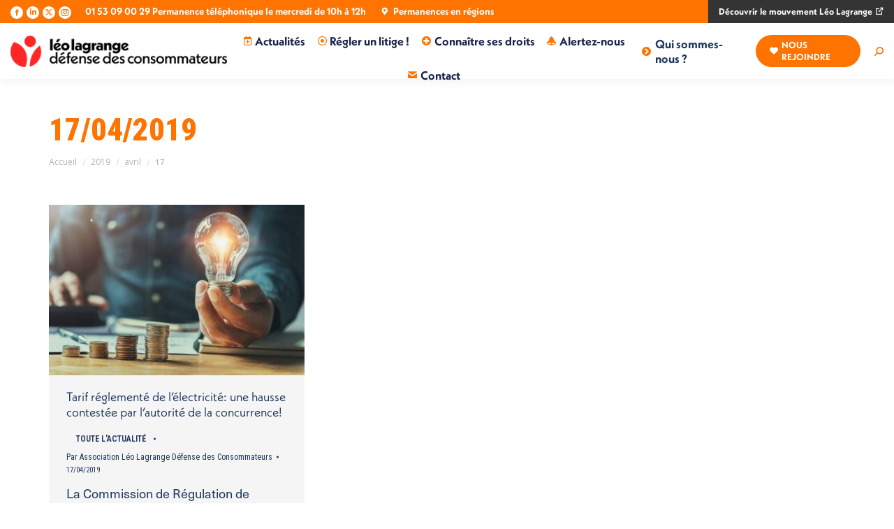

--- FILE ---
content_type: text/html; charset=UTF-8
request_url: https://www.leolagrange-conso.org/2019/04/17/
body_size: 15648
content:
<!DOCTYPE html>
<!--[if !(IE 6) | !(IE 7) | !(IE 8)  ]><!-->
<html lang="fr-FR" class="no-js">
<!--<![endif]-->
<head>
	<meta charset="UTF-8" />
				<meta name="viewport" content="width=device-width, initial-scale=1, maximum-scale=1, user-scalable=0"/>
			<meta name="theme-color" content="#ff7300"/>	<link rel="profile" href="https://gmpg.org/xfn/11" />
	<script>if ('serviceWorker' in navigator) {navigator.serviceWorker.register('/pwa4wp-sw-1.js', {scope:'/'});}</script><meta name='robots' content='noindex, follow' />
<script id="cookie-law-info-gcm-var-js">
var _ckyGcm = {"status":true,"default_settings":[{"analytics":"denied","advertisement":"denied","functional":"granted","necessary":"granted","ad_user_data":"denied","ad_personalization":"denied","regions":"All"}],"wait_for_update":2000,"url_passthrough":false,"ads_data_redaction":false}</script>
<script id="cookie-law-info-gcm-js" type="text/javascript" src="https://www.leolagrange-conso.org/wp-content/plugins/cookie-law-info/lite/frontend/js/gcm.min.js"></script> <script id="cookieyes" type="text/javascript" src="https://cdn-cookieyes.com/client_data/cf7223287af4aef4e8a8c6be/script.js"></script>
	<!-- This site is optimized with the Yoast SEO plugin v26.8 - https://yoast.com/product/yoast-seo-wordpress/ -->
	<title>17/04/2019 - Association Léo Lagrange pour la défense des consommateurs</title>
	<meta property="og:locale" content="fr_FR" />
	<meta property="og:type" content="website" />
	<meta property="og:title" content="17/04/2019 - Association Léo Lagrange pour la défense des consommateurs" />
	<meta property="og:url" content="https://www.leolagrange-conso.org/2019/04/17/" />
	<meta property="og:site_name" content="Association Léo Lagrange pour la défense des consommateurs" />
	<meta name="twitter:card" content="summary_large_image" />
	<meta name="twitter:site" content="@alldc_conso" />
	<script type="application/ld+json" class="yoast-schema-graph">{"@context":"https://schema.org","@graph":[{"@type":"CollectionPage","@id":"https://www.leolagrange-conso.org/2019/04/17/","url":"https://www.leolagrange-conso.org/2019/04/17/","name":"17/04/2019 - Association Léo Lagrange pour la défense des consommateurs","isPartOf":{"@id":"https://www.leolagrange-conso.org/#website"},"primaryImageOfPage":{"@id":"https://www.leolagrange-conso.org/2019/04/17/#primaryimage"},"image":{"@id":"https://www.leolagrange-conso.org/2019/04/17/#primaryimage"},"thumbnailUrl":"https://www.leolagrange-conso.org/wp-content/uploads/AdobeStock_energie.jpg","breadcrumb":{"@id":"https://www.leolagrange-conso.org/2019/04/17/#breadcrumb"},"inLanguage":"fr-FR"},{"@type":"ImageObject","inLanguage":"fr-FR","@id":"https://www.leolagrange-conso.org/2019/04/17/#primaryimage","url":"https://www.leolagrange-conso.org/wp-content/uploads/AdobeStock_energie.jpg","contentUrl":"https://www.leolagrange-conso.org/wp-content/uploads/AdobeStock_energie.jpg","width":620,"height":413},{"@type":"BreadcrumbList","@id":"https://www.leolagrange-conso.org/2019/04/17/#breadcrumb","itemListElement":[{"@type":"ListItem","position":1,"name":"Accueil","item":"https://www.leolagrange-conso.org/"},{"@type":"ListItem","position":2,"name":"Archives pour 17/04/2019"}]},{"@type":"WebSite","@id":"https://www.leolagrange-conso.org/#website","url":"https://www.leolagrange-conso.org/","name":"Association Léo Lagrange pour la défense des consommateurs","description":"Association Léo Lagrange pour la défense des consommateurs","publisher":{"@id":"https://www.leolagrange-conso.org/#organization"},"alternateName":"Léo Lagrange Consommation","potentialAction":[{"@type":"SearchAction","target":{"@type":"EntryPoint","urlTemplate":"https://www.leolagrange-conso.org/?s={search_term_string}"},"query-input":{"@type":"PropertyValueSpecification","valueRequired":true,"valueName":"search_term_string"}}],"inLanguage":"fr-FR"},{"@type":"Organization","@id":"https://www.leolagrange-conso.org/#organization","name":"Association Léo Lagrange pour la défense des consommateurs","url":"https://www.leolagrange-conso.org/","logo":{"@type":"ImageObject","inLanguage":"fr-FR","@id":"https://www.leolagrange-conso.org/#/schema/logo/image/","url":"https://www.leolagrange-conso.org/wp-content/uploads/logo-conso.png","contentUrl":"https://www.leolagrange-conso.org/wp-content/uploads/logo-conso.png","width":450,"height":150,"caption":"Association Léo Lagrange pour la défense des consommateurs"},"image":{"@id":"https://www.leolagrange-conso.org/#/schema/logo/image/"},"sameAs":["https://www.facebook.com/leolagrangeconso/","https://x.com/alldc_conso","https://www.linkedin.com/company/association-lo-lagrange-pour-la-dfense-des-consommateurs","https://www.instagram.com/leolagrangeconso/"]}]}</script>
	<!-- / Yoast SEO plugin. -->


<link rel='dns-prefetch' href='//maps.googleapis.com' />
<link rel='dns-prefetch' href='//fonts.googleapis.com' />
<link rel="alternate" type="application/rss+xml" title="Association Léo Lagrange pour la défense des consommateurs &raquo; Flux" href="https://www.leolagrange-conso.org/feed/" />
<link rel="alternate" type="application/rss+xml" title="Association Léo Lagrange pour la défense des consommateurs &raquo; Flux des commentaires" href="https://www.leolagrange-conso.org/comments/feed/" />
<style id='wp-img-auto-sizes-contain-inline-css'>
img:is([sizes=auto i],[sizes^="auto," i]){contain-intrinsic-size:3000px 1500px}
/*# sourceURL=wp-img-auto-sizes-contain-inline-css */
</style>
<link rel='stylesheet' id='dashicons-css' href='https://www.leolagrange-conso.org/wp-includes/css/dashicons.min.css?ver=6.9' media='all' />
<link rel='stylesheet' id='post-views-counter-frontend-css' href='https://www.leolagrange-conso.org/wp-content/plugins/post-views-counter/css/frontend.css?ver=1.7.3' media='all' />
<link rel='stylesheet' id='menu-icons-extra-css' href='https://www.leolagrange-conso.org/wp-content/plugins/menu-icons/css/extra.min.css?ver=0.13.20' media='all' />
<style id='wp-emoji-styles-inline-css'>

	img.wp-smiley, img.emoji {
		display: inline !important;
		border: none !important;
		box-shadow: none !important;
		height: 1em !important;
		width: 1em !important;
		margin: 0 0.07em !important;
		vertical-align: -0.1em !important;
		background: none !important;
		padding: 0 !important;
	}
/*# sourceURL=wp-emoji-styles-inline-css */
</style>
<style id='wp-block-library-inline-css'>
:root{--wp-block-synced-color:#7a00df;--wp-block-synced-color--rgb:122,0,223;--wp-bound-block-color:var(--wp-block-synced-color);--wp-editor-canvas-background:#ddd;--wp-admin-theme-color:#007cba;--wp-admin-theme-color--rgb:0,124,186;--wp-admin-theme-color-darker-10:#006ba1;--wp-admin-theme-color-darker-10--rgb:0,107,160.5;--wp-admin-theme-color-darker-20:#005a87;--wp-admin-theme-color-darker-20--rgb:0,90,135;--wp-admin-border-width-focus:2px}@media (min-resolution:192dpi){:root{--wp-admin-border-width-focus:1.5px}}.wp-element-button{cursor:pointer}:root .has-very-light-gray-background-color{background-color:#eee}:root .has-very-dark-gray-background-color{background-color:#313131}:root .has-very-light-gray-color{color:#eee}:root .has-very-dark-gray-color{color:#313131}:root .has-vivid-green-cyan-to-vivid-cyan-blue-gradient-background{background:linear-gradient(135deg,#00d084,#0693e3)}:root .has-purple-crush-gradient-background{background:linear-gradient(135deg,#34e2e4,#4721fb 50%,#ab1dfe)}:root .has-hazy-dawn-gradient-background{background:linear-gradient(135deg,#faaca8,#dad0ec)}:root .has-subdued-olive-gradient-background{background:linear-gradient(135deg,#fafae1,#67a671)}:root .has-atomic-cream-gradient-background{background:linear-gradient(135deg,#fdd79a,#004a59)}:root .has-nightshade-gradient-background{background:linear-gradient(135deg,#330968,#31cdcf)}:root .has-midnight-gradient-background{background:linear-gradient(135deg,#020381,#2874fc)}:root{--wp--preset--font-size--normal:16px;--wp--preset--font-size--huge:42px}.has-regular-font-size{font-size:1em}.has-larger-font-size{font-size:2.625em}.has-normal-font-size{font-size:var(--wp--preset--font-size--normal)}.has-huge-font-size{font-size:var(--wp--preset--font-size--huge)}.has-text-align-center{text-align:center}.has-text-align-left{text-align:left}.has-text-align-right{text-align:right}.has-fit-text{white-space:nowrap!important}#end-resizable-editor-section{display:none}.aligncenter{clear:both}.items-justified-left{justify-content:flex-start}.items-justified-center{justify-content:center}.items-justified-right{justify-content:flex-end}.items-justified-space-between{justify-content:space-between}.screen-reader-text{border:0;clip-path:inset(50%);height:1px;margin:-1px;overflow:hidden;padding:0;position:absolute;width:1px;word-wrap:normal!important}.screen-reader-text:focus{background-color:#ddd;clip-path:none;color:#444;display:block;font-size:1em;height:auto;left:5px;line-height:normal;padding:15px 23px 14px;text-decoration:none;top:5px;width:auto;z-index:100000}html :where(.has-border-color){border-style:solid}html :where([style*=border-top-color]){border-top-style:solid}html :where([style*=border-right-color]){border-right-style:solid}html :where([style*=border-bottom-color]){border-bottom-style:solid}html :where([style*=border-left-color]){border-left-style:solid}html :where([style*=border-width]){border-style:solid}html :where([style*=border-top-width]){border-top-style:solid}html :where([style*=border-right-width]){border-right-style:solid}html :where([style*=border-bottom-width]){border-bottom-style:solid}html :where([style*=border-left-width]){border-left-style:solid}html :where(img[class*=wp-image-]){height:auto;max-width:100%}:where(figure){margin:0 0 1em}html :where(.is-position-sticky){--wp-admin--admin-bar--position-offset:var(--wp-admin--admin-bar--height,0px)}@media screen and (max-width:600px){html :where(.is-position-sticky){--wp-admin--admin-bar--position-offset:0px}}

/*# sourceURL=wp-block-library-inline-css */
</style><style id='global-styles-inline-css'>
:root{--wp--preset--aspect-ratio--square: 1;--wp--preset--aspect-ratio--4-3: 4/3;--wp--preset--aspect-ratio--3-4: 3/4;--wp--preset--aspect-ratio--3-2: 3/2;--wp--preset--aspect-ratio--2-3: 2/3;--wp--preset--aspect-ratio--16-9: 16/9;--wp--preset--aspect-ratio--9-16: 9/16;--wp--preset--color--black: #000000;--wp--preset--color--cyan-bluish-gray: #abb8c3;--wp--preset--color--white: #FFF;--wp--preset--color--pale-pink: #f78da7;--wp--preset--color--vivid-red: #cf2e2e;--wp--preset--color--luminous-vivid-orange: #ff6900;--wp--preset--color--luminous-vivid-amber: #fcb900;--wp--preset--color--light-green-cyan: #7bdcb5;--wp--preset--color--vivid-green-cyan: #00d084;--wp--preset--color--pale-cyan-blue: #8ed1fc;--wp--preset--color--vivid-cyan-blue: #0693e3;--wp--preset--color--vivid-purple: #9b51e0;--wp--preset--color--accent: #ff7300;--wp--preset--color--dark-gray: #111;--wp--preset--color--light-gray: #767676;--wp--preset--gradient--vivid-cyan-blue-to-vivid-purple: linear-gradient(135deg,rgb(6,147,227) 0%,rgb(155,81,224) 100%);--wp--preset--gradient--light-green-cyan-to-vivid-green-cyan: linear-gradient(135deg,rgb(122,220,180) 0%,rgb(0,208,130) 100%);--wp--preset--gradient--luminous-vivid-amber-to-luminous-vivid-orange: linear-gradient(135deg,rgb(252,185,0) 0%,rgb(255,105,0) 100%);--wp--preset--gradient--luminous-vivid-orange-to-vivid-red: linear-gradient(135deg,rgb(255,105,0) 0%,rgb(207,46,46) 100%);--wp--preset--gradient--very-light-gray-to-cyan-bluish-gray: linear-gradient(135deg,rgb(238,238,238) 0%,rgb(169,184,195) 100%);--wp--preset--gradient--cool-to-warm-spectrum: linear-gradient(135deg,rgb(74,234,220) 0%,rgb(151,120,209) 20%,rgb(207,42,186) 40%,rgb(238,44,130) 60%,rgb(251,105,98) 80%,rgb(254,248,76) 100%);--wp--preset--gradient--blush-light-purple: linear-gradient(135deg,rgb(255,206,236) 0%,rgb(152,150,240) 100%);--wp--preset--gradient--blush-bordeaux: linear-gradient(135deg,rgb(254,205,165) 0%,rgb(254,45,45) 50%,rgb(107,0,62) 100%);--wp--preset--gradient--luminous-dusk: linear-gradient(135deg,rgb(255,203,112) 0%,rgb(199,81,192) 50%,rgb(65,88,208) 100%);--wp--preset--gradient--pale-ocean: linear-gradient(135deg,rgb(255,245,203) 0%,rgb(182,227,212) 50%,rgb(51,167,181) 100%);--wp--preset--gradient--electric-grass: linear-gradient(135deg,rgb(202,248,128) 0%,rgb(113,206,126) 100%);--wp--preset--gradient--midnight: linear-gradient(135deg,rgb(2,3,129) 0%,rgb(40,116,252) 100%);--wp--preset--font-size--small: 13px;--wp--preset--font-size--medium: 20px;--wp--preset--font-size--large: 36px;--wp--preset--font-size--x-large: 42px;--wp--preset--spacing--20: 0.44rem;--wp--preset--spacing--30: 0.67rem;--wp--preset--spacing--40: 1rem;--wp--preset--spacing--50: 1.5rem;--wp--preset--spacing--60: 2.25rem;--wp--preset--spacing--70: 3.38rem;--wp--preset--spacing--80: 5.06rem;--wp--preset--shadow--natural: 6px 6px 9px rgba(0, 0, 0, 0.2);--wp--preset--shadow--deep: 12px 12px 50px rgba(0, 0, 0, 0.4);--wp--preset--shadow--sharp: 6px 6px 0px rgba(0, 0, 0, 0.2);--wp--preset--shadow--outlined: 6px 6px 0px -3px rgb(255, 255, 255), 6px 6px rgb(0, 0, 0);--wp--preset--shadow--crisp: 6px 6px 0px rgb(0, 0, 0);}:where(.is-layout-flex){gap: 0.5em;}:where(.is-layout-grid){gap: 0.5em;}body .is-layout-flex{display: flex;}.is-layout-flex{flex-wrap: wrap;align-items: center;}.is-layout-flex > :is(*, div){margin: 0;}body .is-layout-grid{display: grid;}.is-layout-grid > :is(*, div){margin: 0;}:where(.wp-block-columns.is-layout-flex){gap: 2em;}:where(.wp-block-columns.is-layout-grid){gap: 2em;}:where(.wp-block-post-template.is-layout-flex){gap: 1.25em;}:where(.wp-block-post-template.is-layout-grid){gap: 1.25em;}.has-black-color{color: var(--wp--preset--color--black) !important;}.has-cyan-bluish-gray-color{color: var(--wp--preset--color--cyan-bluish-gray) !important;}.has-white-color{color: var(--wp--preset--color--white) !important;}.has-pale-pink-color{color: var(--wp--preset--color--pale-pink) !important;}.has-vivid-red-color{color: var(--wp--preset--color--vivid-red) !important;}.has-luminous-vivid-orange-color{color: var(--wp--preset--color--luminous-vivid-orange) !important;}.has-luminous-vivid-amber-color{color: var(--wp--preset--color--luminous-vivid-amber) !important;}.has-light-green-cyan-color{color: var(--wp--preset--color--light-green-cyan) !important;}.has-vivid-green-cyan-color{color: var(--wp--preset--color--vivid-green-cyan) !important;}.has-pale-cyan-blue-color{color: var(--wp--preset--color--pale-cyan-blue) !important;}.has-vivid-cyan-blue-color{color: var(--wp--preset--color--vivid-cyan-blue) !important;}.has-vivid-purple-color{color: var(--wp--preset--color--vivid-purple) !important;}.has-black-background-color{background-color: var(--wp--preset--color--black) !important;}.has-cyan-bluish-gray-background-color{background-color: var(--wp--preset--color--cyan-bluish-gray) !important;}.has-white-background-color{background-color: var(--wp--preset--color--white) !important;}.has-pale-pink-background-color{background-color: var(--wp--preset--color--pale-pink) !important;}.has-vivid-red-background-color{background-color: var(--wp--preset--color--vivid-red) !important;}.has-luminous-vivid-orange-background-color{background-color: var(--wp--preset--color--luminous-vivid-orange) !important;}.has-luminous-vivid-amber-background-color{background-color: var(--wp--preset--color--luminous-vivid-amber) !important;}.has-light-green-cyan-background-color{background-color: var(--wp--preset--color--light-green-cyan) !important;}.has-vivid-green-cyan-background-color{background-color: var(--wp--preset--color--vivid-green-cyan) !important;}.has-pale-cyan-blue-background-color{background-color: var(--wp--preset--color--pale-cyan-blue) !important;}.has-vivid-cyan-blue-background-color{background-color: var(--wp--preset--color--vivid-cyan-blue) !important;}.has-vivid-purple-background-color{background-color: var(--wp--preset--color--vivid-purple) !important;}.has-black-border-color{border-color: var(--wp--preset--color--black) !important;}.has-cyan-bluish-gray-border-color{border-color: var(--wp--preset--color--cyan-bluish-gray) !important;}.has-white-border-color{border-color: var(--wp--preset--color--white) !important;}.has-pale-pink-border-color{border-color: var(--wp--preset--color--pale-pink) !important;}.has-vivid-red-border-color{border-color: var(--wp--preset--color--vivid-red) !important;}.has-luminous-vivid-orange-border-color{border-color: var(--wp--preset--color--luminous-vivid-orange) !important;}.has-luminous-vivid-amber-border-color{border-color: var(--wp--preset--color--luminous-vivid-amber) !important;}.has-light-green-cyan-border-color{border-color: var(--wp--preset--color--light-green-cyan) !important;}.has-vivid-green-cyan-border-color{border-color: var(--wp--preset--color--vivid-green-cyan) !important;}.has-pale-cyan-blue-border-color{border-color: var(--wp--preset--color--pale-cyan-blue) !important;}.has-vivid-cyan-blue-border-color{border-color: var(--wp--preset--color--vivid-cyan-blue) !important;}.has-vivid-purple-border-color{border-color: var(--wp--preset--color--vivid-purple) !important;}.has-vivid-cyan-blue-to-vivid-purple-gradient-background{background: var(--wp--preset--gradient--vivid-cyan-blue-to-vivid-purple) !important;}.has-light-green-cyan-to-vivid-green-cyan-gradient-background{background: var(--wp--preset--gradient--light-green-cyan-to-vivid-green-cyan) !important;}.has-luminous-vivid-amber-to-luminous-vivid-orange-gradient-background{background: var(--wp--preset--gradient--luminous-vivid-amber-to-luminous-vivid-orange) !important;}.has-luminous-vivid-orange-to-vivid-red-gradient-background{background: var(--wp--preset--gradient--luminous-vivid-orange-to-vivid-red) !important;}.has-very-light-gray-to-cyan-bluish-gray-gradient-background{background: var(--wp--preset--gradient--very-light-gray-to-cyan-bluish-gray) !important;}.has-cool-to-warm-spectrum-gradient-background{background: var(--wp--preset--gradient--cool-to-warm-spectrum) !important;}.has-blush-light-purple-gradient-background{background: var(--wp--preset--gradient--blush-light-purple) !important;}.has-blush-bordeaux-gradient-background{background: var(--wp--preset--gradient--blush-bordeaux) !important;}.has-luminous-dusk-gradient-background{background: var(--wp--preset--gradient--luminous-dusk) !important;}.has-pale-ocean-gradient-background{background: var(--wp--preset--gradient--pale-ocean) !important;}.has-electric-grass-gradient-background{background: var(--wp--preset--gradient--electric-grass) !important;}.has-midnight-gradient-background{background: var(--wp--preset--gradient--midnight) !important;}.has-small-font-size{font-size: var(--wp--preset--font-size--small) !important;}.has-medium-font-size{font-size: var(--wp--preset--font-size--medium) !important;}.has-large-font-size{font-size: var(--wp--preset--font-size--large) !important;}.has-x-large-font-size{font-size: var(--wp--preset--font-size--x-large) !important;}
/*# sourceURL=global-styles-inline-css */
</style>

<style id='classic-theme-styles-inline-css'>
/*! This file is auto-generated */
.wp-block-button__link{color:#fff;background-color:#32373c;border-radius:9999px;box-shadow:none;text-decoration:none;padding:calc(.667em + 2px) calc(1.333em + 2px);font-size:1.125em}.wp-block-file__button{background:#32373c;color:#fff;text-decoration:none}
/*# sourceURL=/wp-includes/css/classic-themes.min.css */
</style>
<link rel='stylesheet' id='google-typography-font-css' href='//fonts.googleapis.com/css?family=Noto+Sans:normal|Roboto+Condensed:normal|Roboto+Condensed:700|Noto+Sans:|Roboto+Condensed:' media='all' />
<link rel='stylesheet' id='the7-font-css' href='https://www.leolagrange-conso.org/wp-content/themes/dt-the7/fonts/icomoon-the7-font/icomoon-the7-font.min.css?ver=14.2.0' media='all' />
<link rel='stylesheet' id='the7-awesome-fonts-css' href='https://www.leolagrange-conso.org/wp-content/themes/dt-the7/fonts/FontAwesome/css/all.min.css?ver=14.2.0' media='all' />
<link rel='stylesheet' id='the7-icomoon-icomoonfree-16x16-css' href='https://www.leolagrange-conso.org/wp-content/uploads/smile_fonts/icomoon-icomoonfree-16x16/icomoon-icomoonfree-16x16.css?ver=6.9' media='all' />
<link rel='stylesheet' id='the7-icomoon-numbers-32x32-css' href='https://www.leolagrange-conso.org/wp-content/uploads/smile_fonts/icomoon-numbers-32x32/icomoon-numbers-32x32.css?ver=6.9' media='all' />
<link rel='stylesheet' id='dt-web-fonts-css' href='https://fonts.googleapis.com/css?family=Roboto+Condensed:400,600,700,900,bold,italic%7CRoboto:400,600,700%7COpen+Sans:400,600,700' media='all' />
<link rel='stylesheet' id='dt-main-css' href='https://www.leolagrange-conso.org/wp-content/themes/dt-the7/css/main.min.css?ver=14.2.0' media='all' />
<link rel='stylesheet' id='the7-custom-scrollbar-css' href='https://www.leolagrange-conso.org/wp-content/themes/dt-the7/lib/custom-scrollbar/custom-scrollbar.min.css?ver=14.2.0' media='all' />
<link rel='stylesheet' id='the7-wpbakery-css' href='https://www.leolagrange-conso.org/wp-content/themes/dt-the7/css/wpbakery.min.css?ver=14.2.0' media='all' />
<link rel='stylesheet' id='the7-css-vars-css' href='https://www.leolagrange-conso.org/wp-content/uploads/the7-css/css-vars.css?ver=28396c442178' media='all' />
<link rel='stylesheet' id='dt-custom-css' href='https://www.leolagrange-conso.org/wp-content/uploads/the7-css/custom.css?ver=28396c442178' media='all' />
<link rel='stylesheet' id='dt-media-css' href='https://www.leolagrange-conso.org/wp-content/uploads/the7-css/media.css?ver=28396c442178' media='all' />
<link rel='stylesheet' id='the7-mega-menu-css' href='https://www.leolagrange-conso.org/wp-content/uploads/the7-css/mega-menu.css?ver=28396c442178' media='all' />
<link rel='stylesheet' id='the7-elements-css' href='https://www.leolagrange-conso.org/wp-content/uploads/the7-css/post-type-dynamic.css?ver=28396c442178' media='all' />
<link rel='stylesheet' id='style-css' href='https://www.leolagrange-conso.org/wp-content/themes/dt-the7/style.css?ver=14.2.0' media='all' />
<link rel='stylesheet' id='ultimate-vc-addons-style-min-css' href='https://www.leolagrange-conso.org/wp-content/plugins/Ultimate_VC_Addons/assets/min-css/ultimate.min.css?ver=3.21.2' media='all' />
<link rel='stylesheet' id='ultimate-vc-addons-icons-css' href='https://www.leolagrange-conso.org/wp-content/plugins/Ultimate_VC_Addons/assets/css/icons.css?ver=3.21.2' media='all' />
<link rel='stylesheet' id='ultimate-vc-addons-vidcons-css' href='https://www.leolagrange-conso.org/wp-content/plugins/Ultimate_VC_Addons/assets/fonts/vidcons.css?ver=3.21.2' media='all' />
<link rel='stylesheet' id='ultimate-vc-addons-selected-google-fonts-style-css' href='https://fonts.googleapis.com/css?family=Open+Sans+Condensed:normal,700&#038;subset=latin-ext,vietnamese,greek-ext,latin,cyrillic-ext,cyrillic,greek' media='all' />
<script src="https://www.leolagrange-conso.org/wp-includes/js/jquery/jquery.min.js?ver=3.7.1" id="jquery-core-js"></script>
<script src="https://www.leolagrange-conso.org/wp-includes/js/jquery/jquery-migrate.min.js?ver=3.4.1" id="jquery-migrate-js"></script>
<script id="dt-above-fold-js-extra">
var dtLocal = {"themeUrl":"https://www.leolagrange-conso.org/wp-content/themes/dt-the7","passText":"Pour voir ce contenu, entrer le mots de passe:","moreButtonText":{"loading":"Chargement ...","loadMore":"Charger la suite"},"postID":"6996","ajaxurl":"https://www.leolagrange-conso.org/wp-admin/admin-ajax.php","REST":{"baseUrl":"https://www.leolagrange-conso.org/wp-json/the7/v1","endpoints":{"sendMail":"/send-mail"}},"contactMessages":{"required":"One or more fields have an error. Please check and try again.","terms":"Veuillez accepter la politique de confidentialit\u00e9.","fillTheCaptchaError":"Veuillez remplir le captcha."},"captchaSiteKey":"","ajaxNonce":"fef5f8dd96","pageData":{"type":"archive","template":"archive","layout":"masonry"},"themeSettings":{"smoothScroll":"on","lazyLoading":false,"desktopHeader":{"height":80},"ToggleCaptionEnabled":"disabled","ToggleCaption":"Navigation","floatingHeader":{"showAfter":240,"showMenu":true,"height":80,"logo":{"showLogo":true,"html":"\u003Cimg class=\" preload-me\" src=\"https://www.leolagrange-conso.org/wp-content/uploads/logo-lldc-50.png\" srcset=\"https://www.leolagrange-conso.org/wp-content/uploads/logo-lldc-50.png 344w\" width=\"344\" height=\"50\"   sizes=\"344px\" alt=\"Association L\u00e9o Lagrange pour la d\u00e9fense des consommateurs\" /\u003E","url":"https://www.leolagrange-conso.org/"}},"topLine":{"floatingTopLine":{"logo":{"showLogo":false,"html":""}}},"mobileHeader":{"firstSwitchPoint":1080,"secondSwitchPoint":778,"firstSwitchPointHeight":60,"secondSwitchPointHeight":60,"mobileToggleCaptionEnabled":"disabled","mobileToggleCaption":"Menu"},"stickyMobileHeaderFirstSwitch":{"logo":{"html":"\u003Cimg class=\" preload-me\" src=\"https://www.leolagrange-conso.org/wp-content/uploads/logo-lldc-50.png\" srcset=\"https://www.leolagrange-conso.org/wp-content/uploads/logo-lldc-50.png 344w\" width=\"344\" height=\"50\"   sizes=\"344px\" alt=\"Association L\u00e9o Lagrange pour la d\u00e9fense des consommateurs\" /\u003E"}},"stickyMobileHeaderSecondSwitch":{"logo":{"html":"\u003Cimg class=\" preload-me\" src=\"https://www.leolagrange-conso.org/wp-content/uploads/logo-lldc-50.png\" srcset=\"https://www.leolagrange-conso.org/wp-content/uploads/logo-lldc-50.png 344w\" width=\"344\" height=\"50\"   sizes=\"344px\" alt=\"Association L\u00e9o Lagrange pour la d\u00e9fense des consommateurs\" /\u003E"}},"sidebar":{"switchPoint":990},"boxedWidth":"1340px"},"VCMobileScreenWidth":"778"};
var dtShare = {"shareButtonText":{"facebook":"Partager sur Facebook","twitter":"Share on X","pinterest":"\u00c9pingler le","linkedin":"Partager sur Linkedin","whatsapp":"Partager sur Whatsapp"},"overlayOpacity":"85"};
//# sourceURL=dt-above-fold-js-extra
</script>
<script src="https://www.leolagrange-conso.org/wp-content/themes/dt-the7/js/above-the-fold.min.js?ver=14.2.0" id="dt-above-fold-js"></script>
<script src="https://www.leolagrange-conso.org/wp-content/plugins/Ultimate_VC_Addons/assets/min-js/modernizr-custom.min.js?ver=3.21.2" id="ultimate-vc-addons-modernizr-js"></script>
<script src="https://www.leolagrange-conso.org/wp-content/plugins/Ultimate_VC_Addons/assets/min-js/jquery-ui.min.js?ver=3.21.2" id="jquery_ui-js"></script>
<script src="https://maps.googleapis.com/maps/api/js" id="ultimate-vc-addons-googleapis-js"></script>
<script src="https://www.leolagrange-conso.org/wp-includes/js/jquery/ui/core.min.js?ver=1.13.3" id="jquery-ui-core-js"></script>
<script src="https://www.leolagrange-conso.org/wp-includes/js/jquery/ui/mouse.min.js?ver=1.13.3" id="jquery-ui-mouse-js"></script>
<script src="https://www.leolagrange-conso.org/wp-includes/js/jquery/ui/slider.min.js?ver=1.13.3" id="jquery-ui-slider-js"></script>
<script src="https://www.leolagrange-conso.org/wp-content/plugins/Ultimate_VC_Addons/assets/min-js/jquery-ui-labeledslider.min.js?ver=3.21.2" id="ultimate-vc-addons_range_tick-js"></script>
<script src="https://www.leolagrange-conso.org/wp-content/plugins/Ultimate_VC_Addons/assets/min-js/ultimate.min.js?ver=3.21.2" id="ultimate-vc-addons-script-js"></script>
<script src="https://www.leolagrange-conso.org/wp-content/plugins/Ultimate_VC_Addons/assets/min-js/modal-all.min.js?ver=3.21.2" id="ultimate-vc-addons-modal-all-js"></script>
<script src="https://www.leolagrange-conso.org/wp-content/plugins/Ultimate_VC_Addons/assets/min-js/jparallax.min.js?ver=3.21.2" id="ultimate-vc-addons-jquery.shake-js"></script>
<script src="https://www.leolagrange-conso.org/wp-content/plugins/Ultimate_VC_Addons/assets/min-js/vhparallax.min.js?ver=3.21.2" id="ultimate-vc-addons-jquery.vhparallax-js"></script>
<script src="https://www.leolagrange-conso.org/wp-content/plugins/Ultimate_VC_Addons/assets/min-js/ultimate_bg.min.js?ver=3.21.2" id="ultimate-vc-addons-row-bg-js"></script>
<script src="https://www.leolagrange-conso.org/wp-content/plugins/Ultimate_VC_Addons/assets/min-js/mb-YTPlayer.min.js?ver=3.21.2" id="ultimate-vc-addons-jquery.ytplayer-js"></script>
<script></script><link rel="https://api.w.org/" href="https://www.leolagrange-conso.org/wp-json/" /><link rel="EditURI" type="application/rsd+xml" title="RSD" href="https://www.leolagrange-conso.org/xmlrpc.php?rsd" />
<meta name="generator" content="WordPress 6.9" />
<meta name="generator" content="Seriously Simple Podcasting 3.14.2" />

<style type="text/css">
.entry h4{ font-family: "Noto Sans"; font-weight: normal; font-size: 16px; color: #000000;  }
.entry h3{ font-family: "Roboto Condensed"; font-weight: normal; font-size: 24px; color: #222222;  }
.fiches-sstitre{ font-family: "Roboto Condensed"; font-weight: 700; font-size: 16px; color: #222222;  }
.fiches-titre{ font-family: "Roboto Condensed"; font-weight: normal; font-size: 18px; color: #222222;  }
.entry-pakozotre-2c{ font-family: "Roboto Condensed"; font-weight: normal; font-size: 13px; color: #222222;  }
h2.cat-box-title{ font-family: "Roboto Condensed"; font-weight: normal; font-size: 20px; color: #ffffff;  }
.entry-et-aussi{ font-family: "Noto Sans"; font-weight: normal; font-size: 13px; color: #222222;  }
h4.post-box-title{ font-family: "Roboto Condensed"; font-weight: normal; font-size: 17px; color: #222222;  }
.entry h5{ font-family: "Noto Sans"; font-weight: normal; font-size: 13px; color: #222222;  }
.entry h6{ font-family: "Noto Sans"; font-weight: normal; font-size: 12px; color: #222222;  }
.blockquote{ font-family: "Noto Sans"; font-weight: normal; font-size: 16px; color: #222222;  }
.more-link-arch-arch{ font-family: "Noto Sans"; font-weight: ; font-size: 13px; color: #222222;  }
.more-link-dossier-home{ font-family: "Noto Sans"; font-weight: ; font-size: 14px; color: #222222;  }
.xoxo{ font-family: "Noto Sans"; font-weight: normal; font-size: 13px; color: #222222;  }
#crumbs{ font-family: "Noto Sans"; font-weight: ; font-size: 10px; color: #222222;  }
.footer-bottom{ font-family: "Noto Sans"; font-weight: normal; font-size: 13px; color: #222222;  }
.tie-date{ font-family: "Noto Sans"; font-weight: normal; font-size: 10px; color: #909090;  }
.pagination a{ font-family: "Roboto Condensed"; font-weight: ; font-size: 11px; color: #8e8e8e;  }
.pagination span.current{ font-family: "Roboto Condensed"; font-weight: ; font-size: 11px; color: #ffffff;  }
.more-link-actu-home{ font-family: "Noto Sans"; font-weight: ; font-size: 14px; color: #222222;  }
.entry{ font-family: "Noto Sans"; font-weight: ; font-size: 15px; color: #222222;  }
.textwidget{ font-family: "Noto Sans"; font-weight: ; font-size: 13px; color: #222222;  }
.spaceblock{ font-family: "Roboto Condensed"; font-weight: ; font-size: 12px; color: #222222;  }
h2.post-title-arch{ font-family: "Roboto Condensed"; font-weight: ; font-size: 24px; color: #222222;  }
li h3{ font-family: "Roboto Condensed"; font-weight: ; font-size: 56px; color: #222222;  }
.related-item{ font-family: "Roboto Condensed"; font-weight: ; font-size: 13px; color: #222222;  }
.block-head h3{ font-family: "Roboto Condensed"; font-weight: ; font-size: 18px; color: #222222;  }
#main-nav ul ul li a{ font-family: "Roboto Condensed"; font-weight: ; font-size: 15px; color: #222222;  }
.entry h2{ font-family: "Roboto Condensed"; font-weight: ; font-size: 26px; color: #222222;  }
#main-nav ul li a{ font-family: "Roboto Condensed"; font-weight: ; font-size: 20px; color: #7a7a7a;  }
h2.post-box-title{ font-family: "Roboto Condensed"; font-weight: ; font-size: 22px; color: #222222;  }
.post-title{ font-family: "Roboto Condensed"; font-weight: ; font-size: 46px; color: #222222;  }
.box.shadow{ font-family: "Roboto Condensed"; font-weight: ; font-size: 14px; color: #222222;  }
h3.post-box-title{ font-family: "Roboto Condensed"; font-weight: ; font-size: 14px; color: #222222;  }
 .widget-top h4{ font-family: "Roboto Condensed"; font-weight: ; font-size: 18px; color: #222222;  }
 .footer-widget-top h4{ font-family: "Roboto Condensed"; font-weight: ; font-size: 18px; color: #222222;  }
</style>
		<link rel="manifest" href="https://www.leolagrange-conso.org/wp-json/wp/v2/web-app-manifest">
					<meta name="theme-color" content="#fff">
								<meta name="apple-mobile-web-app-capable" content="yes">
				<meta name="mobile-web-app-capable" content="yes">

				<link rel="apple-touch-startup-image" href="https://www.leolagrange-conso.org/wp-content/uploads/cropped-favicon-192x192.png">

				<meta name="apple-mobile-web-app-title" content="Consommation">
		<meta name="application-name" content="Consommation">
		<link rel="manifest" href="/pwa4wp-manifest-1.json" /><meta name="theme-color" content="#ffffff"/><link rel="apple-touch-icon" sizes="512x512" href="https://www.leolagrange-conso.org/wp-content/uploads/a2hs-conso-3_512x512.png"><link rel="apple-touch-icon" sizes="192x192" href="https://www.leolagrange-conso.org/wp-content/uploads/a2hs-conso-3_192x192.png"><link rel="apple-touch-icon" sizes="144x144" href="https://www.leolagrange-conso.org/wp-content/uploads/a2hs-conso-3_144x144.png"><link rel="apple-touch-icon" sizes="96x96" href="https://www.leolagrange-conso.org/wp-content/uploads/a2hs-conso-3_96x96.png"><link rel="apple-touch-icon" sizes="48x48" href="https://www.leolagrange-conso.org/wp-content/uploads/a2hs-conso-3_48x48.png">
<link rel="alternate" type="application/rss+xml" title="Flux RSS du podcast" href="https://www.leolagrange-conso.org/feed/podcast" />

<meta name="generator" content="Powered by WPBakery Page Builder - drag and drop page builder for WordPress."/>
<meta name="generator" content="Powered by Slider Revolution 6.7.38 - responsive, Mobile-Friendly Slider Plugin for WordPress with comfortable drag and drop interface." />
<link rel="icon" href="https://www.leolagrange-conso.org/wp-content/uploads/favicon.png" type="image/png" sizes="16x16"/><link rel="icon" href="https://www.leolagrange-conso.org/wp-content/uploads/favicon.png" type="image/png" sizes="32x32"/><script>function setREVStartSize(e){
			//window.requestAnimationFrame(function() {
				window.RSIW = window.RSIW===undefined ? window.innerWidth : window.RSIW;
				window.RSIH = window.RSIH===undefined ? window.innerHeight : window.RSIH;
				try {
					var pw = document.getElementById(e.c).parentNode.offsetWidth,
						newh;
					pw = pw===0 || isNaN(pw) || (e.l=="fullwidth" || e.layout=="fullwidth") ? window.RSIW : pw;
					e.tabw = e.tabw===undefined ? 0 : parseInt(e.tabw);
					e.thumbw = e.thumbw===undefined ? 0 : parseInt(e.thumbw);
					e.tabh = e.tabh===undefined ? 0 : parseInt(e.tabh);
					e.thumbh = e.thumbh===undefined ? 0 : parseInt(e.thumbh);
					e.tabhide = e.tabhide===undefined ? 0 : parseInt(e.tabhide);
					e.thumbhide = e.thumbhide===undefined ? 0 : parseInt(e.thumbhide);
					e.mh = e.mh===undefined || e.mh=="" || e.mh==="auto" ? 0 : parseInt(e.mh,0);
					if(e.layout==="fullscreen" || e.l==="fullscreen")
						newh = Math.max(e.mh,window.RSIH);
					else{
						e.gw = Array.isArray(e.gw) ? e.gw : [e.gw];
						for (var i in e.rl) if (e.gw[i]===undefined || e.gw[i]===0) e.gw[i] = e.gw[i-1];
						e.gh = e.el===undefined || e.el==="" || (Array.isArray(e.el) && e.el.length==0)? e.gh : e.el;
						e.gh = Array.isArray(e.gh) ? e.gh : [e.gh];
						for (var i in e.rl) if (e.gh[i]===undefined || e.gh[i]===0) e.gh[i] = e.gh[i-1];
											
						var nl = new Array(e.rl.length),
							ix = 0,
							sl;
						e.tabw = e.tabhide>=pw ? 0 : e.tabw;
						e.thumbw = e.thumbhide>=pw ? 0 : e.thumbw;
						e.tabh = e.tabhide>=pw ? 0 : e.tabh;
						e.thumbh = e.thumbhide>=pw ? 0 : e.thumbh;
						for (var i in e.rl) nl[i] = e.rl[i]<window.RSIW ? 0 : e.rl[i];
						sl = nl[0];
						for (var i in nl) if (sl>nl[i] && nl[i]>0) { sl = nl[i]; ix=i;}
						var m = pw>(e.gw[ix]+e.tabw+e.thumbw) ? 1 : (pw-(e.tabw+e.thumbw)) / (e.gw[ix]);
						newh =  (e.gh[ix] * m) + (e.tabh + e.thumbh);
					}
					var el = document.getElementById(e.c);
					if (el!==null && el) el.style.height = newh+"px";
					el = document.getElementById(e.c+"_wrapper");
					if (el!==null && el) {
						el.style.height = newh+"px";
						el.style.display = "block";
					}
				} catch(e){
					console.log("Failure at Presize of Slider:" + e)
				}
			//});
		  };</script>
		<style id="wp-custom-css">
			.castos-player .playlist__item__details h2 {
  font-size: 22px;
  font-weight: 700 !important;
	height:40px !important;
	margin-left:20px !important;
}

.castos-player.light-mode .playlist__item.active h2 {
  color: #e2001a;
  font-size: 22px;
  font-weight: 700;
}

.castos-player.light-mode .player {
  background: #18151f !important;
}

.castos-player.light-mode .currently-playing .show {
    color:#FFFFFF !important;
}

.castos-player.light-mode .episode-title {
    color:#FFFFFF !important;
}

.castos-player.light-mode .ssp-progress {
  background-color: #4c4659 !important;
}

.podcast-averti {
  box-shadow: rgba(0, 0, 0, 0.1) 0px 2px 10px 0px;
  border-radius: 5px;
  background: rgb(255, 255, 255);
  transform: translate(0px, -50px);
  padding: 30px 25px;
  margin-bottom: 10px;
  margin-left: 20px;
  margin-right: 20px;
}

.wpb_single_image .vc_single_image-wrapper.vc_box_shadow, .wpb_single_image .vc_single_image-wrapper.vc_box_shadow_border, .wpb_single_image .vc_single_image-wrapper.vc_box_shadow_border_circle, .wpb_single_image .vc_single_image-wrapper.vc_box_shadow_circle {
  border-radius: 0;
  box-shadow: 10px 10px 30px rgba(0,0,0,.5);
}

.castos-player.light-mode .playlist__wrapper {
  color: #383344;
  background: #f9f9f9 !important;
  padding: 55px;
}

.castos-player.light-mode .playlist__item {
  background-color: #FFFFFF !important;
	  box-shadow: 0px 0px 5px rgba(0,0,0,.1);
}
.castos-player .playlist__item {
  display: grid;
  grid-template-columns: 155px 1fr;
  background-color: #393445;
  border-radius: 5px;
  overflow: hidden;
	margin: 25px 0px !important;
}

.castos-player .playlist__item__details p {
  font-size: 16px !important;
  padding: 0 30px 0 20px !important;
  margin: 5px 0 0 0;
  margin-bottom: 0px;
  opacity: .9;
  line-height: 1.3;
  text-overflow: ellipsis;
  white-space: nowrap;
  overflow: hidden;
}		</style>
		<noscript><style> .wpb_animate_when_almost_visible { opacity: 1; }</style></noscript><style id='the7-custom-inline-css' type='text/css'>
@import url("https://use.typekit.net/fto7xpo.css");
.masthead .top-bar .mini-contacts {
font-family: neue-kabel, sans-serif !important;
font-weight:700;
font-size:14px !important;
}
.main-nav > li > a .menu-text {
font-family: neue-kabel, sans-serif !important;
font-weight:700;
}
.masthead .top-bar .menu-select, .masthead .top-bar .mini-nav > ul:not(.mini-sub-nav) > li > a {
font-family: neue-kabel, sans-serif !important;
font-weight:700;
font-size:14px !important;
}

.header-elements-button-1 {
font-family: neue-kabel, sans-serif !important;
font-weight:700;
font-size:13px !important;
}
.microwidget-btn, .mini-button {
font-family: neue-kabel, sans-serif !important;
font-weight: 700;
}
.mini-contacts, .main-nav > li > a .menu-text {
font-family: neue-kabel, sans-serif !important;
font-weight: 700;
}

h1 {
font-family: neue-kabel, sans-serif !important;
font-weight: 900 !important;
}
h2 {
font-family: neue-kabel, sans-serif !important;
font-weight: 900;
}
h3 {
font-family: neue-kabel, sans-serif !important;
font-weight: 900;
}
h4 {
font-family: neue-kabel, sans-serif !important;
font-weight: 700;
}

.uvc-sub-heading  {
font-family: neue-kabel, sans-serif !important;
font-weight: 900 !important;
}

p {font-family: neue-haas-unica, sans-serif !important;}

.aio-icon-description {
font-family: neue-haas-unica, sans-serif !important;
}
.aio-icon-title {
font-family: neue-kabel, sans-serif !important;
font-weight:700;	
}
.aio-icon-description {
font-family: neue-haas-unica, sans-serif !important;
}

.stats-top .stats-desc {
font-family: neue-kabel, sans-serif !important;
font-weight:700;
}
.stats-block .stats-number {
font-family: neue-kabel, sans-serif !important;
font-weight:900;
}

.custom-btn-color .dt-btn > * {
font-family: neue-kabel, sans-serif !important;
font-weight:700;
}

li {
font-family: neue-haas-unica, sans-serif !important;
line-height:28px;	
}



/* PICTOS */

.icomoon-the7-font-the7-mail-01,.fa-circle-dot,.icomoon-the7-font-the7-plus-07,.icomoon-icomoonfree-16x16-bell,.fa-calendar-plus {color:#ff7300}



/* WIDGETS */

.widget-title  {
font-family: neue-kabel, sans-serif !important;
font-weight:800;
}
.textwidget {
font-family: neue-haas-unica, sans-serif !important;
font-size: 16px !important;
line-height:28px !important;
}
.widget-info {
font-family: neue-haas-unica, sans-serif !important;
font-size: 16px !important;
line-height:28px !important;
}
.custom-nav > li > a {
font-family: neue-haas-unica, sans-serif !important;
font-size: 16px !important;
line-height:28px !important;
}

.custom-nav > li:not(:last-child) > a {padding: 0px;}


/* BLOCQUOTE */

blockquote:not(.shortcode-blockquote):not(.elementor-blockquote), blockquote.shortcode-blockquote.block-style-widget, .block-style-widget {
background-color:#f9f9f9;
margin-top:25px;
margin-bottom:25px;
border-left:9px solid #ff7300;
padding:55px !important;
font-size:18px;
}
blockquote:not(.wp-block-quote):not(.elementor-blockquote) {
color: #1f365c;
text-transform: none;
line-height:24px;
}
blockquote a {color: #ff7300;text-decoration:underline}



/* RESSOURCES */

/* pakozotre */
.blog-shortcode.blog-masonry-shortcode-id-4cbc1f833416759bd8c90163bae5f265.content-bg-on.classic-layout-list article {
box-shadow: rgba(0, 0, 0, 0.1) 0px 4px 12px !important;
border-radius: 15px;
}
/* ConsoMag */
.blog-shortcode.blog-masonry-shortcode-id-1866946a619a2ee8c2765660bb20db11.content-bg-on.classic-layout-list article {
box-shadow: rgba(0, 0, 0, 0.1) 0px 4px 12px !important;
border-radius: 15px;
}
/* Fiches */
.blog-shortcode.blog-masonry-shortcode-id-5e2c522c336d8927ec18d2c496179b87.content-bg-on.classic-layout-list article {
box-shadow: rgba(0, 0, 0, 0.1) 0px 4px 12px !important;
border-radius: 15px;
}
/* Pub */
.blog-shortcode.blog-masonry-shortcode-id-46baefcfeaccd0ffe510f7ab945682bc.content-bg-on.classic-layout-list article {
box-shadow: rgba(0, 0, 0, 0.1) 0px 4px 12px !important;
border-radius: 15px;
}
.blog-shortcode.blog-masonry-shortcode-id-858ac1b3d148a94daab7b96dcc0849ee.content-bg-on.classic-layout-list article {
box-shadow: rgba(0, 0, 0, 0.1) 0px 4px 12px !important;
border-radius: 15px;
}
/* Actu */
.blog-shortcode.blog-masonry-shortcode-id-982818be639cd615fe71d62b51b367c2.content-bg-on.classic-layout-list article {
box-shadow: rgba(0, 0, 0, 0.1) 0px 4px 12px !important;
border-radius: 15px;
}

.data-link {
font-size:11px;
}
.category-link {
font-size:12px;
font-weight:600;
background-color:#f5f5f5;
border-radius :100px;
padding:8px 14px !important;
}

.blog-shortcode .entry-meta > a::after, .blog-shortcode .entry-meta > span::after {
	display:none !important;
}

/* PODCAST */

.castos-player .playlist__wrapper {
  height: 470px !important;
  color: #fff;
  background: #25222d;
  border-radius: 0 0 4px 4px;
  overflow: scroll;
}

.castos-player .episode-title {
  font-size: 32px !important;
  margin: 7px 0 4px 0;
  margin-bottom: 24px;
  line-height: 1.2;
  height: 55px !important;
  width: 100%;
  font-family: neue-kabel, sans-serif !important;
  font-weight: 900;
}

.castos-player.dark-mode .playlist__wrapper {
  border-left: 5px solid #f9f9f9;
}

.castos-player.dark-mode .currently-playing .show {
	display:none !important;
}

.castos-player .player__body {
  padding: 5px 10px 5px 20px !important;
	background-color: #f9f9f9;
}

.castos-player .player__main {
  background: #FFF;
}

.castos-player.dark-mode .player-panels-nav button {
  color: #323232 !important;
}
.castos-player.dark-mode .player-btn__speed {
  border: 1px solid #323232 !important;
}
.castos-player.dark-mode .playback__controls .player-btn__fwd, .castos-player.dark-mode .playback__controls .player-btn__rwd, .castos-player.dark-mode .playback__controls .player-btn__volume, .castos-player.dark-mode .share-icon span, .castos-player.dark-mode .subscribe-icons span {
  background-color: #323232 !important;
}
.playback__timers {color: #323232 !important;}

.castos-player.dark-mode .episode-title {color:#323232 !important}

.castos-player .play-progress .play-pause-controls .play-btn {
  background: #FF7300 14px 11px !important;
}

.castos-player.dark-mode .player {
  margin-bottom: 15px !important;
}

.castos-player .progress__filled {
  background-color: #ff7300 !important;
}

.castos-player .playlist__item__details h2 {
  font-size: 20px !important;
  height: 35px !important;
}

.castos-player.dark-mode .playlist__item.active h2 {
  color: #ff7300 !important;
	font-size: 28px !important;
}

.castos-player .playlist__item__details {
  padding: 15px 25px 25px 25px !important;
}

.castos-player .playlist__item.active h2::before {
  top: 13px !important;
}

.castos-player .playlist__item__details p {
  font-size: 14px !important;
  padding: 0 30px 0 20px !important;
  margin: 5px 0 0 0;
  line-height: 1.3;
}

.castos-player.dark-mode .playlist__wrapper {
  padding: 35px !important;
	border-radius:3px !important;
}

.castos-player.dark-mode .playlist__wrapper {
  background: #FFFFFF !important;
}

.castos-player.dark-mode .playlist__item {
  background-color: #FFFFFF !important;
}
.dark-mode .playlist__item .playlist__item__details h2, .dark-mode .playlist__item .playlist__item__details p {
  color: #323232 !important;
}

.castos-player.dark-mode .playlist__wrapper .playlist__item.active .playlist__item__details {
  background-color: #FFFFFF !important;
	border-bottom:1px solid #f5f5f5;
}

.castos-player.dark-mode .player {
  background: linear-gradient(359.68deg,#273849 1.03%,#273849 77.9%) !important;
}

.castos-player.dark-mode .progress, .castos-player.dark-mode .ssp-progress {
  background-color: #CCCCCC !important;
}

.playback__controls,.player-btn {color:#323232 !important}

.playlist__item__cover {
  margin-top: 23px !important;
}

.castos-player .player-panel .player-panel-row .title {
  font-family: Roboto condensed !important;
  font-size: 12px !important;
}

.castos-player.dark-mode .player-panels .player-panel {
  background: #ffc400 !important;
}



.castos-player .subscribe-icons a {
  font-size: 16px !important;
}

.castos-player .player-panel .player-panel-row {
  margin-top: 45px !important;
}

.explanation {
  display: none !important;
}


/* COOKIE */

.cky-btn-accept {border-radius: 35px !important;}
.cky-btn-customize {border-radius: 10px !important;}


#cookie-law-info-again {
border-radius:8px 8px 0 0;
font-size: 8pt;
text-transform:uppercase;
padding: 5px 8px;
text-align: center;
z-index: 9999;
cursor: pointer;
box-shadow: #FFFFFF 0px 0px 0px 0px;
background-color:#ec7404 !important;
color:#FFFFFF !important;
}
.cli-style-v2 .cli-bar-btn_container .cli-plugin-button {
margin-top: 5px;
margin-bottom: 5px;
border-radius:15px;
}
#cookie-law-info-bar[data-cli-style="cli-style-v2"] .cli_messagebar_head {
text-align: left;
padding-left: 0px;
margin-bottom: 5px;
margin-top: 0px;
font-size: 18px;
font-family:"Roboto condensed" !important;
}
#cookie-law-info-bar[data-cli-type="popup"] .cli-bar-message {
width: 100%;
font-family:"Roboto condensed" !important;
font-size:14px;
}
#cookie-law-info-bar[data-cli-style="cli-style-v2"][data-cli-type="popup"] {
padding: 45px 65px 45px 65px;
border-bottom:15px solid #ec7404;
opacity:100%;
}

/* OTLP */

.wp-image-3799 {
position:relative;
margin-top:-300px !important;
z-index:99;
box-shadow: rgba(0, 0, 0, 0.2) 0px 4px 12px;
}


/* PdP */

#bottom-bar {
font-family: neue-haas-unica, sans-serif !important;
font-weight: normal !important;
font-size: 0.90rem !important;
}

#footer a:hover {text-decoration: underline !important;}
</style>
<link rel='stylesheet' id='rs-plugin-settings-css' href='//www.leolagrange-conso.org/wp-content/plugins/revslider/sr6/assets/css/rs6.css?ver=6.7.38' media='all' />
<style id='rs-plugin-settings-inline-css'>
#rs-demo-id {}
/*# sourceURL=rs-plugin-settings-inline-css */
</style>
</head>
<body id="the7-body" class="archive date wp-embed-responsive wp-theme-dt-the7 the7-core-ver-2.7.12 layout-masonry description-under-image dt-responsive-on right-mobile-menu-close-icon ouside-menu-close-icon mobile-hamburger-close-bg-enable mobile-hamburger-close-bg-hover-enable  minus-medium-mobile-menu-close-icon fade-medium-menu-close-icon srcset-enabled btn-flat custom-btn-color custom-btn-hover-color outline-element-decoration phantom-sticky phantom-shadow-decoration phantom-main-logo-on floating-top-bar sticky-mobile-header top-header first-switch-logo-left first-switch-menu-right second-switch-logo-left second-switch-menu-right right-mobile-menu layzr-loading-on no-avatars popup-message-style the7-ver-14.2.0 dt-fa-compatibility wpb-js-composer js-comp-ver-8.7.2 vc_responsive">
<!-- The7 14.2.0 -->

<div id="page" >
	<a class="skip-link screen-reader-text" href="#content">Aller au contenu</a>

<div class="masthead inline-header center widgets full-width shadow-decoration shadow-mobile-header-decoration medium-mobile-menu-icon mobile-menu-icon-bg-on mobile-menu-icon-hover-bg-on show-sub-menu-on-hover" >

	<div class="top-bar">
	<div class="top-bar-bg" ></div>
	<div class="left-widgets mini-widgets"><div class="soc-ico show-on-desktop in-top-bar-left in-menu-second-switch custom-bg disabled-border border-off hover-custom-bg hover-disabled-border  hover-border-off"><a title="Facebook page opens in new window" href=" https://www.facebook.com/leolagrangeconso/" target="_blank" class="facebook"><span class="soc-font-icon"></span><span class="screen-reader-text">Facebook page opens in new window</span></a><a title="LinkedIn page opens in new window" href="https://www.linkedin.com/company/association-l%C3%A9o-lagrange-pour-la-d%C3%A9fense-des-consommateurs" target="_blank" class="linkedin"><span class="soc-font-icon"></span><span class="screen-reader-text">LinkedIn page opens in new window</span></a><a title="X page opens in new window" href="https://twitter.com/alldc_conso" target="_blank" class="twitter"><span class="soc-font-icon"></span><span class="screen-reader-text">X page opens in new window</span></a><a title="Instagram page opens in new window" href="https://www.instagram.com/leolagrangeconso/" target="_blank" class="instagram"><span class="soc-font-icon"></span><span class="screen-reader-text">Instagram page opens in new window</span></a></div><span class="mini-contacts multipurpose_1 show-on-desktop in-top-bar-left in-menu-second-switch">01 53 09 00 29 Permanence téléphonique le mercredi de 10h à 12h</span><a href="/permanences-en-france/" class="mini-contacts multipurpose_4 show-on-desktop near-logo-first-switch in-menu-second-switch"><i class="fa-fw icomoon-the7-font-the7-map-02"></i>Permanences en régions</a><span class="mini-contacts multipurpose_2 hide-on-desktop in-menu-first-switch in-menu-second-switch">Léo Lagrange Consommation<br>150 rue des Poissonniers<br>75883 PARIS CEDEX 18<br>01 53 09 00 00</span></div><div class="right-widgets mini-widgets"><a href="/qui-sommes-nous/" class="microwidget-btn mini-button header-elements-button-1 show-on-desktop in-top-bar-right in-menu-second-switch microwidget-btn-bg-on microwidget-btn-hover-bg-on disable-animation-bg border-off hover-border-off btn-icon-align-right" ><span>Découvrir le mouvement Léo Lagrange</span><i class="icomoon-the7-font-the7-link-03"></i></a></div></div>

	<header class="header-bar" role="banner">

		<div class="branding">
	<div id="site-title" class="assistive-text">Association Léo Lagrange pour la défense des consommateurs</div>
	<div id="site-description" class="assistive-text">Association Léo Lagrange pour la défense des consommateurs</div>
	<a class="same-logo" href="https://www.leolagrange-conso.org/"><img class=" preload-me" src="https://www.leolagrange-conso.org/wp-content/uploads/logo-lldc-50.png" srcset="https://www.leolagrange-conso.org/wp-content/uploads/logo-lldc-50.png 344w" width="344" height="50"   sizes="344px" alt="Association Léo Lagrange pour la défense des consommateurs" /></a></div>

		<ul id="primary-menu" class="main-nav level-arrows-on outside-item-remove-margin"><li class="menu-item menu-item-type-post_type menu-item-object-page menu-item-17784 first depth-0"><a href='https://www.leolagrange-conso.org/toute-lactualite/' class=' mega-menu-img mega-menu-img-left' data-level='1'><i class="fa-fw far fa-calendar-plus" style="margin: 0px 3px 0px 0px;" ></i><span class="menu-item-text"><span class="menu-text">Actualités</span></span></a></li> <li class="menu-item menu-item-type-post_type menu-item-object-page menu-item-19561 depth-0"><a href='https://www.leolagrange-conso.org/regler-un-litige/' class=' mega-menu-img mega-menu-img-left' data-level='1'><i class="fa-fw far fa-circle-dot" style="margin: 0px 3px 0px 0px;" ></i><span class="menu-item-text"><span class="menu-text">Régler un litige !</span></span></a></li> <li class="menu-item menu-item-type-post_type menu-item-object-page menu-item-19486 depth-0"><a href='https://www.leolagrange-conso.org/connaitre-ses-droits/' class=' mega-menu-img mega-menu-img-left' data-level='1'><i class="fa-fw icomoon-the7-font-the7-plus-07" style="margin: 0px 3px 0px 0px;" ></i><span class="menu-item-text"><span class="menu-text">Connaître ses droits</span></span></a></li> <li class="menu-item menu-item-type-post_type menu-item-object-page menu-item-27 depth-0"><a href='https://www.leolagrange-conso.org/alertez-nous/' class=' mega-menu-img mega-menu-img-left' data-level='1'><i class="fa-fw icomoon-icomoonfree-16x16-bell" style="margin: 0px 3px 0px 0px;" ></i><span class="menu-item-text"><span class="menu-text">Alertez-nous</span></span></a></li> <li class="menu-item menu-item-type-post_type menu-item-object-page menu-item-20731 last depth-0"><a href='https://www.leolagrange-conso.org/contact/' class=' mega-menu-img mega-menu-img-left' data-level='1'><i class="fa-fw icomoon-the7-font-the7-mail-01" style="margin: 0px 3px 0px 0px;" ></i><span class="menu-item-text"><span class="menu-text">Contact</span></span></a></li> </ul>
		<div class="mini-widgets"><a href="/qui-sommes-nous/" class="mini-contacts multipurpose_3 show-on-desktop near-logo-first-switch in-menu-second-switch"><i class="fa-fw icomoon-the7-font-the7-arrow-37"></i>Qui sommes-nous ?</a><a href="/rejoignez-nous/" class="microwidget-btn mini-button header-elements-button-2 show-on-desktop near-logo-first-switch in-menu-second-switch microwidget-btn-bg-on microwidget-btn-hover-bg-on border-off hover-border-off btn-icon-align-left" ><i class="icomoon-the7-font-the7-heart-filled"></i><span>NOUS REJOINDRE</span></a><div class="mini-search show-on-desktop near-logo-first-switch hide-on-second-switch popup-search custom-icon"><form class="searchform mini-widget-searchform" role="search" method="get" action="https://www.leolagrange-conso.org/">

	<div class="screen-reader-text">Recherche :</div>

	
		<a href="" class="submit text-disable"><i class=" mw-icon the7-mw-icon-search-bold"></i></a>
		<div class="popup-search-wrap">
			<input type="text" aria-label="Search" class="field searchform-s" name="s" value="" placeholder="Mots-clés" title="Search form"/>
			<a href="" class="search-icon"  aria-label="Search"><i class="the7-mw-icon-search-bold" aria-hidden="true"></i></a>
		</div>

			<input type="submit" class="assistive-text searchsubmit" value="Aller !"/>
</form>
</div></div>
	</header>

</div>
<div role="navigation" aria-label="Main Menu" class="dt-mobile-header mobile-menu-show-divider">
	<div class="dt-close-mobile-menu-icon" aria-label="Close" role="button" tabindex="0"><div class="close-line-wrap"><span class="close-line"></span><span class="close-line"></span><span class="close-line"></span></div></div>	<ul id="mobile-menu" class="mobile-main-nav">
		<li class="menu-item menu-item-type-post_type menu-item-object-page menu-item-17784 first depth-0"><a href='https://www.leolagrange-conso.org/toute-lactualite/' class=' mega-menu-img mega-menu-img-left' data-level='1'><i class="fa-fw far fa-calendar-plus" style="margin: 0px 3px 0px 0px;" ></i><span class="menu-item-text"><span class="menu-text">Actualités</span></span></a></li> <li class="menu-item menu-item-type-post_type menu-item-object-page menu-item-19561 depth-0"><a href='https://www.leolagrange-conso.org/regler-un-litige/' class=' mega-menu-img mega-menu-img-left' data-level='1'><i class="fa-fw far fa-circle-dot" style="margin: 0px 3px 0px 0px;" ></i><span class="menu-item-text"><span class="menu-text">Régler un litige !</span></span></a></li> <li class="menu-item menu-item-type-post_type menu-item-object-page menu-item-19486 depth-0"><a href='https://www.leolagrange-conso.org/connaitre-ses-droits/' class=' mega-menu-img mega-menu-img-left' data-level='1'><i class="fa-fw icomoon-the7-font-the7-plus-07" style="margin: 0px 3px 0px 0px;" ></i><span class="menu-item-text"><span class="menu-text">Connaître ses droits</span></span></a></li> <li class="menu-item menu-item-type-post_type menu-item-object-page menu-item-27 depth-0"><a href='https://www.leolagrange-conso.org/alertez-nous/' class=' mega-menu-img mega-menu-img-left' data-level='1'><i class="fa-fw icomoon-icomoonfree-16x16-bell" style="margin: 0px 3px 0px 0px;" ></i><span class="menu-item-text"><span class="menu-text">Alertez-nous</span></span></a></li> <li class="menu-item menu-item-type-post_type menu-item-object-page menu-item-20731 last depth-0"><a href='https://www.leolagrange-conso.org/contact/' class=' mega-menu-img mega-menu-img-left' data-level='1'><i class="fa-fw icomoon-the7-font-the7-mail-01" style="margin: 0px 3px 0px 0px;" ></i><span class="menu-item-text"><span class="menu-text">Contact</span></span></a></li> 	</ul>
	<div class='mobile-mini-widgets-in-menu'></div>
</div>

		<div class="page-title content-left disabled-bg breadcrumbs-mobile-off page-title-responsive-enabled">
			<div class="wf-wrap">

				<div class="page-title-head hgroup"><h1 ><span>17/04/2019</span></h1></div><div class="page-title-breadcrumbs"><div class="assistive-text">Vous êtes ici :</div><ol class="breadcrumbs text-small" itemscope itemtype="https://schema.org/BreadcrumbList"><li itemprop="itemListElement" itemscope itemtype="https://schema.org/ListItem"><a itemprop="item" href="https://www.leolagrange-conso.org/" title="Accueil"><span itemprop="name">Accueil</span></a><meta itemprop="position" content="1" /></li><li itemprop="itemListElement" itemscope itemtype="https://schema.org/ListItem"><a itemprop="item" href="https://www.leolagrange-conso.org/2019/" title="2019"><span itemprop="name">2019</span></a><meta itemprop="position" content="2" /></li><li itemprop="itemListElement" itemscope itemtype="https://schema.org/ListItem"><a itemprop="item" href="https://www.leolagrange-conso.org/2019/04/" title="avril"><span itemprop="name">avril</span></a><meta itemprop="position" content="3" /></li><li class="current" itemprop="itemListElement" itemscope itemtype="https://schema.org/ListItem"><span itemprop="name">17</span><meta itemprop="position" content="4" /></li></ol></div>			</div>
		</div>

		

<div id="main" class="sidebar-none sidebar-divider-vertical">

	
	<div class="main-gradient"></div>
	<div class="wf-wrap">
	<div class="wf-container-main">

	

	<!-- Content -->
	<div id="content" class="content" role="main">

		<div class="wf-container loading-effect-fade-in iso-container bg-under-post description-under-image content-align-left" data-padding="10px" data-cur-page="1" data-width="320px" data-columns="3">
<div class="wf-cell iso-item" data-post-id="6996" data-date="2019-04-17T11:33:31+01:00" data-name="Tarif réglementé de l&#039;électricité: une hausse contestée par l&#039;autorité de la concurrence!">
	<article class="post post-6996 type-post status-publish format-standard has-post-thumbnail hentry category-toute-lactualite tag-autorite-de-la-concurrence tag-commission-de-regulation-de-lenergie tag-cre tag-electricite tag-tarif-reglemente category-5 bg-on fullwidth-img description-off">

		
			<div class="blog-media wf-td">

				<p><a href="https://www.leolagrange-conso.org/tarif-reglemente-de-lelectricite-une-hausse-contestee-par-lautorite-de-la-concurrence/" class="alignnone rollover layzr-bg" ><img class="preload-me iso-lazy-load aspect" src="data:image/svg+xml,%3Csvg%20xmlns%3D&#39;http%3A%2F%2Fwww.w3.org%2F2000%2Fsvg&#39;%20viewBox%3D&#39;0%200%20570%20380&#39;%2F%3E" data-src="https://www.leolagrange-conso.org/wp-content/uploads/AdobeStock_energie-570x380.jpg" data-srcset="https://www.leolagrange-conso.org/wp-content/uploads/AdobeStock_energie-570x380.jpg 570w, https://www.leolagrange-conso.org/wp-content/uploads/AdobeStock_energie.jpg 619w" loading="eager" style="--ratio: 570 / 380" sizes="(max-width: 570px) 100vw, 570px" alt="" title="AdobeStock_energie" width="570" height="380"  /></a></p>
			</div>

		
		<div class="blog-content wf-td">
			<h3 class="entry-title"><a href="https://www.leolagrange-conso.org/tarif-reglemente-de-lelectricite-une-hausse-contestee-par-lautorite-de-la-concurrence/" title="Tarif réglementé de l&rsquo;électricité: une hausse contestée par l&rsquo;autorité de la concurrence!" rel="bookmark">Tarif réglementé de l&rsquo;électricité: une hausse contestée par l&rsquo;autorité de la concurrence!</a></h3>

			<div class="entry-meta"><span class="category-link"><a href="https://www.leolagrange-conso.org/defense-des-consommateurs/toute-lactualite/" >TOUTE L'ACTUALITÉ</a></span><a class="author vcard" href="https://www.leolagrange-conso.org/author/melissah/" title="Voir tous les articles par Association Léo Lagrange Défense des Consommateurs" rel="author">Par <span class="fn">Association Léo Lagrange Défense des Consommateurs</span></a><a href="https://www.leolagrange-conso.org/2019/04/17/" title="11 h 33 min" class="data-link" rel="bookmark"><time class="entry-date updated" datetime="2019-04-17T11:33:31+01:00">17/04/2019</time></a></div><p>La Commission de Régulation de l’Energie, la CRE, avait proposé au gouvernement en janvier dernier, une augmentation du tarif réglementé de l’électricité à hauteur de 5,9%, hausse contestée par l’Autorité de la Concurrence. Huit foyers sur dix, soit 25 millions de foyers, sont abonnés au tarif bleu qui désigne l’offre aux tarifs réglementés de vente&hellip;</p>

		</div>

	</article>

</div></div>
	</div><!-- #content -->

	

			</div><!-- .wf-container -->
		</div><!-- .wf-wrap -->

	
	</div><!-- #main -->

	


	<!-- !Footer -->
	<footer id="footer" class="footer solid-bg full-width"  role="contentinfo">

		
<!-- !Bottom-bar -->
<div id="bottom-bar" class="logo-center">
    <div class="wf-wrap">
        <div class="wf-container-bottom">

			<div id="branding-bottom"><a class="" href="https://www.leolagrange-conso.org/"><img class=" preload-me" src="https://www.leolagrange-conso.org/wp-content/uploads/logo-pdp.png" srcset="https://www.leolagrange-conso.org/wp-content/uploads/logo-pdp.png 122w" width="122" height="100"   sizes="122px" alt="Association Léo Lagrange pour la défense des consommateurs" /></a></div>
                <div class="wf-float-left">

					© 1998-2026 Association Léo Lagrange de Défense des Consommateurs | <a href=/mentions-legales/>Crédits Mentions légales Politique de confidentialité </a> | Membre du mouvement <a target=_blank href=https://www.leolagrange.org>leolagrange.org</a>
                </div>

			
            <div class="wf-float-right">

				
            </div>

        </div><!-- .wf-container-bottom -->
    </div><!-- .wf-wrap -->
</div><!-- #bottom-bar -->
	</footer><!-- #footer -->

<a href="#" class="scroll-top"><svg version="1.1" xmlns="http://www.w3.org/2000/svg" xmlns:xlink="http://www.w3.org/1999/xlink" x="0px" y="0px"
	 viewBox="0 0 16 16" style="enable-background:new 0 0 16 16;" xml:space="preserve">
<path d="M11.7,6.3l-3-3C8.5,3.1,8.3,3,8,3c0,0,0,0,0,0C7.7,3,7.5,3.1,7.3,3.3l-3,3c-0.4,0.4-0.4,1,0,1.4c0.4,0.4,1,0.4,1.4,0L7,6.4
	V12c0,0.6,0.4,1,1,1s1-0.4,1-1V6.4l1.3,1.3c0.4,0.4,1,0.4,1.4,0C11.9,7.5,12,7.3,12,7S11.9,6.5,11.7,6.3z"/>
</svg><span class="screen-reader-text">Aller en haut</span></a>

</div><!-- #page -->


		<script>
			window.RS_MODULES = window.RS_MODULES || {};
			window.RS_MODULES.modules = window.RS_MODULES.modules || {};
			window.RS_MODULES.waiting = window.RS_MODULES.waiting || [];
			window.RS_MODULES.defered = true;
			window.RS_MODULES.moduleWaiting = window.RS_MODULES.moduleWaiting || {};
			window.RS_MODULES.type = 'compiled';
		</script>
		<script type="speculationrules">
{"prefetch":[{"source":"document","where":{"and":[{"href_matches":"/*"},{"not":{"href_matches":["/wp-*.php","/wp-admin/*","/wp-content/uploads/*","/wp-content/*","/wp-content/plugins/*","/wp-content/themes/dt-the7/*","/*\\?(.+)"]}},{"not":{"selector_matches":"a[rel~=\"nofollow\"]"}},{"not":{"selector_matches":".no-prefetch, .no-prefetch a"}}]},"eagerness":"conservative"}]}
</script>
	<script type="module">
		import { Workbox } from "https:\/\/www.leolagrange-conso.org\/wp-content\/plugins\/pwa\/wp-includes\/js\/workbox-v7.3.0\/workbox-window.prod.js";

		if ( 'serviceWorker' in navigator ) {
			window.wp = window.wp || {};
			window.wp.serviceWorkerWindow = new Workbox(
				"https:\/\/www.leolagrange-conso.org\/wp.serviceworker",
				{"scope":"\/"}			);
			window.wp.serviceWorkerWindow.register();
		}
	</script>
	<script src="https://www.leolagrange-conso.org/wp-content/themes/dt-the7/js/main.min.js?ver=14.2.0" id="dt-main-js"></script>
<script src="//www.leolagrange-conso.org/wp-content/plugins/revslider/sr6/assets/js/rbtools.min.js?ver=6.7.38" defer async id="tp-tools-js"></script>
<script src="//www.leolagrange-conso.org/wp-content/plugins/revslider/sr6/assets/js/rs6.min.js?ver=6.7.38" defer async id="revmin-js"></script>
<script src="https://www.leolagrange-conso.org/wp-content/themes/dt-the7/js/legacy.min.js?ver=14.2.0" id="dt-legacy-js"></script>
<script src="https://www.leolagrange-conso.org/wp-content/themes/dt-the7/lib/jquery-mousewheel/jquery-mousewheel.min.js?ver=14.2.0" id="jquery-mousewheel-js"></script>
<script src="https://www.leolagrange-conso.org/wp-content/themes/dt-the7/lib/custom-scrollbar/custom-scrollbar.min.js?ver=14.2.0" id="the7-custom-scrollbar-js"></script>
<script src="https://www.leolagrange-conso.org/wp-includes/js/imagesloaded.min.js?ver=5.0.0" id="imagesloaded-js"></script>
<script src="https://www.leolagrange-conso.org/wp-includes/js/masonry.min.js?ver=4.2.2" id="masonry-js"></script>
<script id="wp-emoji-settings" type="application/json">
{"baseUrl":"https://s.w.org/images/core/emoji/17.0.2/72x72/","ext":".png","svgUrl":"https://s.w.org/images/core/emoji/17.0.2/svg/","svgExt":".svg","source":{"concatemoji":"https://www.leolagrange-conso.org/wp-includes/js/wp-emoji-release.min.js?ver=6.9"}}
</script>
<script type="module">
/*! This file is auto-generated */
const a=JSON.parse(document.getElementById("wp-emoji-settings").textContent),o=(window._wpemojiSettings=a,"wpEmojiSettingsSupports"),s=["flag","emoji"];function i(e){try{var t={supportTests:e,timestamp:(new Date).valueOf()};sessionStorage.setItem(o,JSON.stringify(t))}catch(e){}}function c(e,t,n){e.clearRect(0,0,e.canvas.width,e.canvas.height),e.fillText(t,0,0);t=new Uint32Array(e.getImageData(0,0,e.canvas.width,e.canvas.height).data);e.clearRect(0,0,e.canvas.width,e.canvas.height),e.fillText(n,0,0);const a=new Uint32Array(e.getImageData(0,0,e.canvas.width,e.canvas.height).data);return t.every((e,t)=>e===a[t])}function p(e,t){e.clearRect(0,0,e.canvas.width,e.canvas.height),e.fillText(t,0,0);var n=e.getImageData(16,16,1,1);for(let e=0;e<n.data.length;e++)if(0!==n.data[e])return!1;return!0}function u(e,t,n,a){switch(t){case"flag":return n(e,"\ud83c\udff3\ufe0f\u200d\u26a7\ufe0f","\ud83c\udff3\ufe0f\u200b\u26a7\ufe0f")?!1:!n(e,"\ud83c\udde8\ud83c\uddf6","\ud83c\udde8\u200b\ud83c\uddf6")&&!n(e,"\ud83c\udff4\udb40\udc67\udb40\udc62\udb40\udc65\udb40\udc6e\udb40\udc67\udb40\udc7f","\ud83c\udff4\u200b\udb40\udc67\u200b\udb40\udc62\u200b\udb40\udc65\u200b\udb40\udc6e\u200b\udb40\udc67\u200b\udb40\udc7f");case"emoji":return!a(e,"\ud83e\u1fac8")}return!1}function f(e,t,n,a){let r;const o=(r="undefined"!=typeof WorkerGlobalScope&&self instanceof WorkerGlobalScope?new OffscreenCanvas(300,150):document.createElement("canvas")).getContext("2d",{willReadFrequently:!0}),s=(o.textBaseline="top",o.font="600 32px Arial",{});return e.forEach(e=>{s[e]=t(o,e,n,a)}),s}function r(e){var t=document.createElement("script");t.src=e,t.defer=!0,document.head.appendChild(t)}a.supports={everything:!0,everythingExceptFlag:!0},new Promise(t=>{let n=function(){try{var e=JSON.parse(sessionStorage.getItem(o));if("object"==typeof e&&"number"==typeof e.timestamp&&(new Date).valueOf()<e.timestamp+604800&&"object"==typeof e.supportTests)return e.supportTests}catch(e){}return null}();if(!n){if("undefined"!=typeof Worker&&"undefined"!=typeof OffscreenCanvas&&"undefined"!=typeof URL&&URL.createObjectURL&&"undefined"!=typeof Blob)try{var e="postMessage("+f.toString()+"("+[JSON.stringify(s),u.toString(),c.toString(),p.toString()].join(",")+"));",a=new Blob([e],{type:"text/javascript"});const r=new Worker(URL.createObjectURL(a),{name:"wpTestEmojiSupports"});return void(r.onmessage=e=>{i(n=e.data),r.terminate(),t(n)})}catch(e){}i(n=f(s,u,c,p))}t(n)}).then(e=>{for(const n in e)a.supports[n]=e[n],a.supports.everything=a.supports.everything&&a.supports[n],"flag"!==n&&(a.supports.everythingExceptFlag=a.supports.everythingExceptFlag&&a.supports[n]);var t;a.supports.everythingExceptFlag=a.supports.everythingExceptFlag&&!a.supports.flag,a.supports.everything||((t=a.source||{}).concatemoji?r(t.concatemoji):t.wpemoji&&t.twemoji&&(r(t.twemoji),r(t.wpemoji)))});
//# sourceURL=https://www.leolagrange-conso.org/wp-includes/js/wp-emoji-loader.min.js
</script>
<script></script>
<div class="pswp" tabindex="-1" role="dialog" aria-hidden="true">
	<div class="pswp__bg"></div>
	<div class="pswp__scroll-wrap">
		<div class="pswp__container">
			<div class="pswp__item"></div>
			<div class="pswp__item"></div>
			<div class="pswp__item"></div>
		</div>
		<div class="pswp__ui pswp__ui--hidden">
			<div class="pswp__top-bar">
				<div class="pswp__counter"></div>
				<button class="pswp__button pswp__button--close" title="Close (Esc)" aria-label="Close (Esc)"></button>
				<button class="pswp__button pswp__button--share" title="Share" aria-label="Share"></button>
				<button class="pswp__button pswp__button--fs" title="Toggle fullscreen" aria-label="Toggle fullscreen"></button>
				<button class="pswp__button pswp__button--zoom" title="Zoom in/out" aria-label="Zoom in/out"></button>
				<div class="pswp__preloader">
					<div class="pswp__preloader__icn">
						<div class="pswp__preloader__cut">
							<div class="pswp__preloader__donut"></div>
						</div>
					</div>
				</div>
			</div>
			<div class="pswp__share-modal pswp__share-modal--hidden pswp__single-tap">
				<div class="pswp__share-tooltip"></div> 
			</div>
			<button class="pswp__button pswp__button--arrow--left" title="Previous (arrow left)" aria-label="Previous (arrow left)">
			</button>
			<button class="pswp__button pswp__button--arrow--right" title="Next (arrow right)" aria-label="Next (arrow right)">
			</button>
			<div class="pswp__caption">
				<div class="pswp__caption__center"></div>
			</div>
		</div>
	</div>
</div>
</body>
</html>
